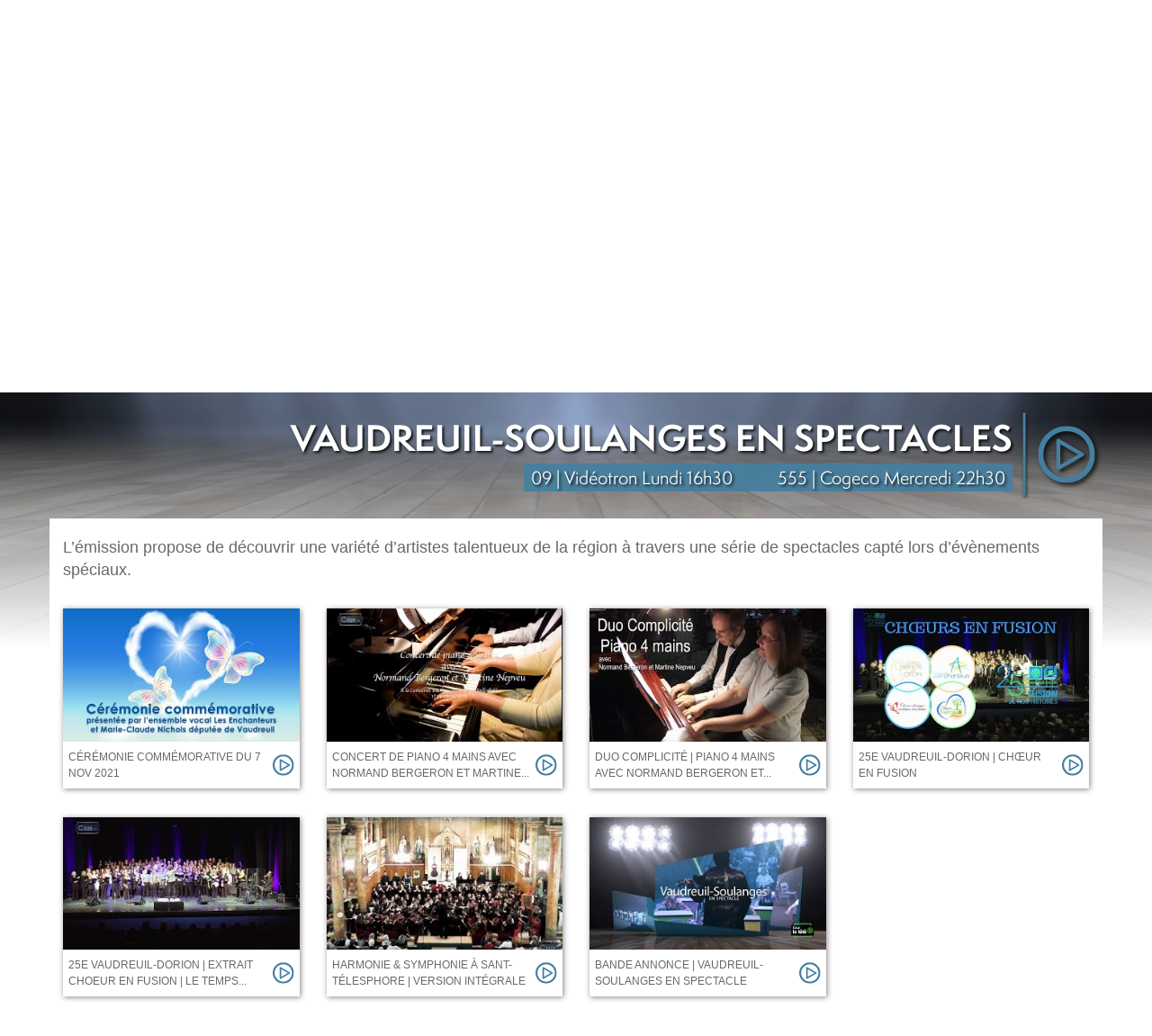

--- FILE ---
content_type: text/html; charset=UTF-8
request_url: https://csur.tv/emissions/vaudreuil-soulanges-en-spectacles/
body_size: 5997
content:

<!doctype html>
<html dir="ltr" lang="fr-FR"
	prefix="og: https://ogp.me/ns#"  prefix="og: http://ogp.me/ns#">
<head>
  <meta charset="utf-8">
  <meta http-equiv="x-ua-compatible" content="ie=edge">
  <meta name="viewport" content="width=device-width, initial-scale=1">
  <title>Vaudreuil-Soulanges en spectacles - Csur la télé</title>

		<!-- All in One SEO 4.3.9 - aioseo.com -->
		<meta name="description" content="L’émission propose de découvrir une variété d’artistes talentueux de la région à travers une série de spectacles capté lors d’évènements spéciaux." />
		<meta name="robots" content="max-image-preview:large" />
		<link rel="canonical" href="https://csur.tv/emissions/vaudreuil-soulanges-en-spectacles/" />
		<meta name="generator" content="All in One SEO (AIOSEO) 4.3.9" />
		<script type="application/ld+json" class="aioseo-schema">
			{"@context":"https:\/\/schema.org","@graph":[{"@type":"BreadcrumbList","@id":"https:\/\/csur.tv\/emissions\/vaudreuil-soulanges-en-spectacles\/#breadcrumblist","itemListElement":[{"@type":"ListItem","@id":"https:\/\/csur.tv\/#listItem","position":1,"item":{"@type":"WebPage","@id":"https:\/\/csur.tv\/","name":"Accueil","url":"https:\/\/csur.tv\/"},"nextItem":"https:\/\/csur.tv\/emissions\/vaudreuil-soulanges-en-spectacles\/#listItem"},{"@type":"ListItem","@id":"https:\/\/csur.tv\/emissions\/vaudreuil-soulanges-en-spectacles\/#listItem","position":2,"item":{"@type":"WebPage","@id":"https:\/\/csur.tv\/emissions\/vaudreuil-soulanges-en-spectacles\/","name":"Vaudreuil-Soulanges en spectacles","description":"L\u2019\u00e9mission propose de d\u00e9couvrir une vari\u00e9t\u00e9 d\u2019artistes talentueux de la r\u00e9gion \u00e0 travers une s\u00e9rie de spectacles capt\u00e9 lors d\u2019\u00e9v\u00e8nements sp\u00e9ciaux.","url":"https:\/\/csur.tv\/emissions\/vaudreuil-soulanges-en-spectacles\/"},"previousItem":"https:\/\/csur.tv\/#listItem"}]},{"@type":"CollectionPage","@id":"https:\/\/csur.tv\/emissions\/vaudreuil-soulanges-en-spectacles\/#collectionpage","url":"https:\/\/csur.tv\/emissions\/vaudreuil-soulanges-en-spectacles\/","name":"Vaudreuil-Soulanges en spectacles - Csur la t\u00e9l\u00e9","description":"L\u2019\u00e9mission propose de d\u00e9couvrir une vari\u00e9t\u00e9 d\u2019artistes talentueux de la r\u00e9gion \u00e0 travers une s\u00e9rie de spectacles capt\u00e9 lors d\u2019\u00e9v\u00e8nements sp\u00e9ciaux.","inLanguage":"fr-FR","isPartOf":{"@id":"https:\/\/csur.tv\/#website"},"breadcrumb":{"@id":"https:\/\/csur.tv\/emissions\/vaudreuil-soulanges-en-spectacles\/#breadcrumblist"}},{"@type":"Organization","@id":"https:\/\/csur.tv\/#organization","name":"Csur la t\u00e9l\u00e9","url":"https:\/\/csur.tv\/"},{"@type":"WebSite","@id":"https:\/\/csur.tv\/#website","url":"https:\/\/csur.tv\/","name":"Csur la t\u00e9l\u00e9","inLanguage":"fr-FR","publisher":{"@id":"https:\/\/csur.tv\/#organization"}}]}
		</script>
		<!-- All in One SEO -->


<!-- This site is optimized with the Yoast SEO plugin v7.5.3 - https://yoast.com/wordpress/plugins/seo/ -->
<link rel="canonical" href="https://csur.tv/emissions/vaudreuil-soulanges-en-spectacles/" />
<meta property="og:locale" content="fr_FR" />
<meta property="og:type" content="object" />
<meta property="og:title" content="Vaudreuil-Soulanges en spectacles Archives - Csur la télé" />
<meta property="og:description" content="L’émission propose de découvrir une variété d’artistes talentueux de la région à travers une série de spectacles capté lors d’évènements spéciaux." />
<meta property="og:url" content="https://csur.tv/emissions/vaudreuil-soulanges-en-spectacles/" />
<meta property="og:site_name" content="Csur la télé" />
<meta property="og:image" content="https://csur.tv/wp-content/uploads/2017/10/csur-facebook-share.jpg" />
<meta property="og:image:secure_url" content="https://csur.tv/wp-content/uploads/2017/10/csur-facebook-share.jpg" />
<meta property="og:image:width" content="1200" />
<meta property="og:image:height" content="630" />
<meta name="twitter:card" content="summary_large_image" />
<meta name="twitter:title" content="Vaudreuil-Soulanges en spectacles Archives - Csur la télé" />
<meta name="twitter:site" content="@csurlatele" />
<meta name="twitter:image" content="https://csur.tv/wp-content/uploads/2017/10/csur-facebook-share.jpg" />
<script type='application/ld+json'>{"@context":"https:\/\/schema.org","@type":"Organization","url":"https:\/\/csur.tv\/","sameAs":["https:\/\/www.facebook.com\/csur.tv\/","https:\/\/www.instagram.com\/csurlatele\/","https:\/\/www.linkedin.com\/company\/2711594\/","https:\/\/www.youtube.com\/user\/csurlatele","https:\/\/twitter.com\/csurlatele"],"@id":"https:\/\/csur.tv\/#organization","name":"Csur la t\u00e9l\u00e9","logo":"https:\/\/csur.tv\/wp-content\/uploads\/2017\/10\/csur-logo.jpg"}</script>
<!-- / Yoast SEO plugin. -->

<link rel='dns-prefetch' href='//s.w.org' />
<link rel="alternate" type="application/rss+xml" title="Csur la télé &raquo; Flux de la catégorie Vaudreuil-Soulanges en spectacles" href="https://csur.tv/emissions/vaudreuil-soulanges-en-spectacles/feed/" />
		<script type="text/javascript">
			window._wpemojiSettings = {"baseUrl":"https:\/\/s.w.org\/images\/core\/emoji\/11\/72x72\/","ext":".png","svgUrl":"https:\/\/s.w.org\/images\/core\/emoji\/11\/svg\/","svgExt":".svg","source":{"concatemoji":"https:\/\/csur.tv\/wp-includes\/js\/wp-emoji-release.min.js?ver=4.9.26"}};
			!function(e,a,t){var n,r,o,i=a.createElement("canvas"),p=i.getContext&&i.getContext("2d");function s(e,t){var a=String.fromCharCode;p.clearRect(0,0,i.width,i.height),p.fillText(a.apply(this,e),0,0);e=i.toDataURL();return p.clearRect(0,0,i.width,i.height),p.fillText(a.apply(this,t),0,0),e===i.toDataURL()}function c(e){var t=a.createElement("script");t.src=e,t.defer=t.type="text/javascript",a.getElementsByTagName("head")[0].appendChild(t)}for(o=Array("flag","emoji"),t.supports={everything:!0,everythingExceptFlag:!0},r=0;r<o.length;r++)t.supports[o[r]]=function(e){if(!p||!p.fillText)return!1;switch(p.textBaseline="top",p.font="600 32px Arial",e){case"flag":return s([55356,56826,55356,56819],[55356,56826,8203,55356,56819])?!1:!s([55356,57332,56128,56423,56128,56418,56128,56421,56128,56430,56128,56423,56128,56447],[55356,57332,8203,56128,56423,8203,56128,56418,8203,56128,56421,8203,56128,56430,8203,56128,56423,8203,56128,56447]);case"emoji":return!s([55358,56760,9792,65039],[55358,56760,8203,9792,65039])}return!1}(o[r]),t.supports.everything=t.supports.everything&&t.supports[o[r]],"flag"!==o[r]&&(t.supports.everythingExceptFlag=t.supports.everythingExceptFlag&&t.supports[o[r]]);t.supports.everythingExceptFlag=t.supports.everythingExceptFlag&&!t.supports.flag,t.DOMReady=!1,t.readyCallback=function(){t.DOMReady=!0},t.supports.everything||(n=function(){t.readyCallback()},a.addEventListener?(a.addEventListener("DOMContentLoaded",n,!1),e.addEventListener("load",n,!1)):(e.attachEvent("onload",n),a.attachEvent("onreadystatechange",function(){"complete"===a.readyState&&t.readyCallback()})),(n=t.source||{}).concatemoji?c(n.concatemoji):n.wpemoji&&n.twemoji&&(c(n.twemoji),c(n.wpemoji)))}(window,document,window._wpemojiSettings);
		</script>
		<style type="text/css">
img.wp-smiley,
img.emoji {
	display: inline !important;
	border: none !important;
	box-shadow: none !important;
	height: 1em !important;
	width: 1em !important;
	margin: 0 .07em !important;
	vertical-align: -0.1em !important;
	background: none !important;
	padding: 0 !important;
}
</style>
<link rel='stylesheet' id='contact-form-7-css'  href='https://csur.tv/wp-content/plugins/contact-form-7/includes/css/styles.css?ver=5.0.2' type='text/css' media='all' />
<link rel='stylesheet' id='ce_responsive-css'  href='https://csur.tv/wp-content/plugins/simple-embed-code/css/video-container.min.css?ver=4.9.26' type='text/css' media='all' />
<link rel='stylesheet' id='meks-ads-widget-css'  href='https://csur.tv/wp-content/plugins/meks-easy-ads-widget/css/style.css?ver=2.0.4' type='text/css' media='all' />
<link rel='stylesheet' id='tablepress-default-css'  href='https://csur.tv/wp-content/plugins/tablepress/css/default.min.css?ver=1.9' type='text/css' media='all' />
<link rel='stylesheet' id='sage/css-css'  href='https://csur.tv/wp-content/themes/csurtv/dist/styles/main.css?ver=1508765064' type='text/css' media='all' />
<script>if (document.location.protocol != "https:") {document.location = document.URL.replace(/^http:/i, "https:");}</script><script type='text/javascript' src='https://csur.tv/wp-includes/js/jquery/jquery.js?ver=1.12.4'></script>
<script type='text/javascript' src='https://csur.tv/wp-includes/js/jquery/jquery-migrate.min.js?ver=1.4.1'></script>
<link rel='https://api.w.org/' href='https://csur.tv/wp-json/' />
<link rel="EditURI" type="application/rsd+xml" title="RSD" href="https://csur.tv/xmlrpc.php?rsd" />
<link rel="wlwmanifest" type="application/wlwmanifest+xml" href="https://csur.tv/wp-includes/wlwmanifest.xml" /> 
<meta name="generator" content="WordPress 4.9.26" />

		<!-- GA Google Analytics @ https://m0n.co/ga -->
		<script async src="https://www.googletagmanager.com/gtag/js?id=G-3BPHEX9WDR"></script>
		<script>
			window.dataLayer = window.dataLayer || [];
			function gtag(){dataLayer.push(arguments);}
			gtag('js', new Date());
			gtag('config', 'G-3BPHEX9WDR');
		</script>

	<link rel="icon" href="https://csur.tv/wp-content/uploads/2024/06/cropped-LOGOcsurlatele-carre-32x32.jpg" sizes="32x32" />
<link rel="icon" href="https://csur.tv/wp-content/uploads/2024/06/cropped-LOGOcsurlatele-carre-192x192.jpg" sizes="192x192" />
<link rel="apple-touch-icon-precomposed" href="https://csur.tv/wp-content/uploads/2024/06/cropped-LOGOcsurlatele-carre-180x180.jpg" />
<meta name="msapplication-TileImage" content="https://csur.tv/wp-content/uploads/2024/06/cropped-LOGOcsurlatele-carre-270x270.jpg" />
		<style type="text/css" id="wp-custom-css">
			/*.fa {
display: inline-block;
font: normal normal normal 14px/1 FontAwesome;
font-size: inherit;
text-rendering: auto;
-webkit-font-smoothing: antialiased;
-moz-osx-font-smoothing: grayscale;
	visibility: hidden;
}*/		</style>
	  <!-- Font Awesome -->
  <link href="//maxcdn.bootstrapcdn.com/font-awesome/4.5.0/css/font-awesome.min.css" rel="stylesheet">
  <!-- Typekit -->
  <script src="https://use.typekit.net/knh2lhf.js"></script>
  <script>try{Typekit.load({ async: true });}catch(e){}</script>
</head>
<body data-rsssl=1 class="archive category category-vaudreuil-soulanges-en-spectacles category-14">
    <!--[if IE]>
    <div class="alert alert-warning">
        You are using an <strong>outdated</strong> browser. Please <a href="http://browsehappy.com/">upgrade your
        browser</a> to improve your experience.    </div><![endif]-->

    <header class="banner navbar navbar-default navbar-static-top">
    <div class="container">
        <div class="navbar-header">
            <button type="button" class="navbar-toggle collapsed" data-toggle="collapse" data-target=".navbar-collapse">
                <span class="sr-only">Toggle navigation</span>
                <span class="icon-bar"></span>
                <span class="icon-bar"></span>
                <span class="icon-bar"></span>
            </button>
            <a class="navbar-brand" href="https://csur.tv/"><img src="https://csur.tv/wp-content/themes/csurtv/dist/images/logo-csur-new.png" alt="Csur la télé"></a>
        </div>

        <nav class="collapse navbar-collapse" role="navigation">
		    <div class="menu-menu-principal-container"><ul id="menu-menu-principal" class="nav navbar-nav"><li id="menu-item-18" class="menu-item menu-item-type-post_type menu-item-object-page menu-item-18"><a title="Horaire TV" href="https://csur.tv/grille-horaire/">Horaire TV</a></li>
<li id="menu-item-19" class="menu-item menu-item-type-post_type menu-item-object-page menu-item-19"><a title="Emissions" href="https://csur.tv/emissions/">Emissions</a></li>
<li id="menu-item-1031" class="popupLink menu-item menu-item-type-post_type menu-item-object-page menu-item-1031"><a title="Abonnez-vous!" href="https://csur.tv/abonnez-vous/">Abonnez-vous!</a></li>
<li id="menu-item-2041" class="menu-item menu-item-type-custom menu-item-object-custom menu-item-2041"><a title="✅ FAIRE UN DON" href="https://csur.tv/je-soutiens-csur-tv/">✅ FAIRE UN DON</a></li>
</ul></div>        </nav>
    </div>
</header>

    <div class="full-carousel">
        <div class="aspect"></div>
        
        <div class="slide active">
            <div class="details">
                <div class="container">
                    <div class="row">
                        <div class="col-xs-12">
                            <div class="textContainer">
                                                                <h1 id="seriesName" class="">Vaudreuil-Soulanges en spectacles</h1>
                                                                    <div class="excerpt">09 | Vidéotron Lundi 16h30<span class="sep"></span>555 | Cogeco Mercredi 22h30</div>
                                                                </div>
                        </div>
                    </div>
                </div>
            </div>
            <div class="overlay"></div>
            <img src="https://csur.tv/wp-content/uploads/2017/05/VSS.jpg" alt="">
        </div>

        <div class="wrap container" role="document">
            <div class="content row">
                <main class="main">
                    <!--<div class="homeTitle">
    <span class="title">CETTE SEMAINE À CSUR LA TÉLÉ</span>
</div>-->

<div class="row home-thumbnails" style="padding-top:20px;">
            <div class="col-xs-12">
            <div class="categoryDescription">
			    <p>L’émission propose de découvrir une variété d’artistes talentueux de la région à travers une série de spectacles capté lors d’évènements spéciaux.</p>
            </div>
        </div>
        </div>



    <div class="row home-thumbnails">
                            <div class="col-xs-6 col-sm-4 col-md-3 thumb-container">
            <a href="https://csur.tv/vaudreuil-soulanges-en-spectacles/ceremonie-commemorative-du-7-nov-2021/" class="thumb-link" title="CÉRÉMONIE COMMÉMORATIVE  DU 7 NOV 2021">
                <div class="thumb">
                    <div class="image">
                        <img src="https://i.ytimg.com/vi/QzbquUMdgMI/mqdefault.jpg" alt="" class="img-responsive">
                    </div>
                    <div class="details">
                        <div class="ellipsis">CÉRÉMONIE COMMÉMORATIVE  DU 7 NOV 2021</div>
                    </div>
                </div>
            </a>
        </div>
                            <div class="col-xs-6 col-sm-4 col-md-3 thumb-container">
            <a href="https://csur.tv/vaudreuil-soulanges-en-spectacles/concert-de-piano-4-mains-avec-normand-bergeron-et-martine-nepveu-11-sept-2021/" class="thumb-link" title="CONCERT DE PIANO 4 MAINS AVEC NORMAND BERGERON ET MARTINE NEPVEU &#8211; 11 sept 2021">
                <div class="thumb">
                    <div class="image">
                        <img src="https://i.ytimg.com/vi/olYLP8dncLo/mqdefault.jpg" alt="" class="img-responsive">
                    </div>
                    <div class="details">
                        <div class="ellipsis">CONCERT DE PIANO 4 MAINS AVEC NORMAND BERGERON ET MARTINE NEPVEU &#8211; 11 sept 2021</div>
                    </div>
                </div>
            </a>
        </div>
                            <div class="col-xs-6 col-sm-4 col-md-3 thumb-container">
            <a href="https://csur.tv/vaudreuil-soulanges-en-spectacles/duo-complicite-piano-4-mains-avec-normand-bergeron-et-martine-nepveu/" class="thumb-link" title="Duo Complicité | Piano 4 mains avec Normand Bergeron et Martine Nepveu">
                <div class="thumb">
                    <div class="image">
                        <img src="https://i.ytimg.com/vi/DL-kvwLv76o/mqdefault.jpg" alt="" class="img-responsive">
                    </div>
                    <div class="details">
                        <div class="ellipsis">Duo Complicité | Piano 4 mains avec Normand Bergeron et Martine Nepveu</div>
                    </div>
                </div>
            </a>
        </div>
                            <div class="col-xs-6 col-sm-4 col-md-3 thumb-container">
            <a href="https://csur.tv/vaudreuil-soulanges-en-spectacles/25e-vaudreuil-dorion-choeur-en-fusion/" class="thumb-link" title="25e VAUDREUIL-DORION | CHŒUR EN FUSION">
                <div class="thumb">
                    <div class="image">
                        <img src="https://i.ytimg.com/vi/W6Pav71cmSc/mqdefault.jpg" alt="" class="img-responsive">
                    </div>
                    <div class="details">
                        <div class="ellipsis">25e VAUDREUIL-DORION | CHŒUR EN FUSION</div>
                    </div>
                </div>
            </a>
        </div>
                            <div class="col-xs-6 col-sm-4 col-md-3 thumb-container">
            <a href="https://csur.tv/vaudreuil-soulanges-en-spectacles/extrait-choeur-en-fusion-le-temps-des-cathedrales/" class="thumb-link" title="25e VAUDREUIL-DORION | EXTRAIT CHOEUR EN FUSION | LE TEMPS DES CATHÉDRALES">
                <div class="thumb">
                    <div class="image">
                        <img src="https://i.ytimg.com/vi/EWPSWpnECiM/mqdefault.jpg" alt="" class="img-responsive">
                    </div>
                    <div class="details">
                        <div class="ellipsis">25e VAUDREUIL-DORION | EXTRAIT CHOEUR EN FUSION | LE TEMPS DES CATHÉDRALES</div>
                    </div>
                </div>
            </a>
        </div>
                            <div class="col-xs-6 col-sm-4 col-md-3 thumb-container">
            <a href="https://csur.tv/vaudreuil-soulanges-en-spectacles/harmonie-symphonie-a-sant-telesphore-version-integrale/" class="thumb-link" title="HARMONIE &#038; SYMPHONIE À SANT-TÉLESPHORE | VERSION INTÉGRALE">
                <div class="thumb">
                    <div class="image">
                        <img src="https://i.ytimg.com/vi/8G8CwuvN0OY/mqdefault.jpg" alt="" class="img-responsive">
                    </div>
                    <div class="details">
                        <div class="ellipsis">HARMONIE &#038; SYMPHONIE À SANT-TÉLESPHORE | VERSION INTÉGRALE</div>
                    </div>
                </div>
            </a>
        </div>
                            <div class="col-xs-6 col-sm-4 col-md-3 thumb-container">
            <a href="https://csur.tv/vaudreuil-soulanges-en-spectacles/bande-annonce-vaudreuil-soulanges-en-spectacle/" class="thumb-link" title="Bande annonce | Vaudreuil-Soulanges en spectacle">
                <div class="thumb">
                    <div class="image">
                        <img src="https://i.ytimg.com/vi/uJ7HAe8gmLI/mqdefault.jpg" alt="" class="img-responsive">
                    </div>
                    <div class="details">
                        <div class="ellipsis">Bande annonce | Vaudreuil-Soulanges en spectacle</div>
                    </div>
                </div>
            </a>
        </div>
        </div>

<script>
    jQuery(function() {
        jQuery('html, body').animate({
            scrollTop: jQuery("#seriesName").offset().top - 30
        }, 600);
    });
</script>                </main><!-- /.main -->
                            </div><!-- /.content -->
        </div><!-- /.wrap -->
        <footer class="content-info">
    <div class="container">

        
	            <div class="row social-nav">
		    <div class="menu-menu-social-container"><ul id="menu-menu-social" class="nav"><li id="menu-item-56" class="menu-item menu-item-type-custom menu-item-object-custom menu-item-56"><a target="_blank" href="http://www.facebook.com/pages/Csur-la-tele/111542118862822">Facebook</a></li>
<li id="menu-item-57" class="menu-item menu-item-type-custom menu-item-object-custom menu-item-57"><a target="_blank" href="http://www.twitter.com/csurlatele">Twitter</a></li>
<li id="menu-item-59" class="menu-item menu-item-type-custom menu-item-object-custom menu-item-59"><a target="_blank" href="https://www.instagram.com/csurlatele/">Instagram</a></li>
<li id="menu-item-55" class="menu-item menu-item-type-custom menu-item-object-custom menu-item-55"><a target="_blank" href="http://www.youtube.com/user/csurlatele">YouTube</a></li>
<li id="menu-item-58" class="menu-item menu-item-type-custom menu-item-object-custom menu-item-58"><a target="_blank" href="https://www.linkedin.com/company-beta/2711594/">LinkedIn</a></li>
<li id="menu-item-60" class="menu-item menu-item-type-custom menu-item-object-custom menu-item-60"><a target="_blank" href="https://plus.google.com/114458540057946945398">Google+</a></li>
<li id="menu-item-687" class="menu-item menu-item-type-post_type menu-item-object-page menu-item-687"><a href="https://csur.tv/snapchat/">Snapchat</a></li>
</ul></div>        </div>
        
	                <div class="row bottom-nav">
			    <div class="menu-menu-du-bas-container"><ul id="menu-menu-du-bas" class="nav"><li id="menu-item-37" class="menu-item menu-item-type-post_type menu-item-object-page menu-item-37"><a href="https://csur.tv/qui-sommes-nous/">Qui sommes-nous</a></li>
<li id="menu-item-993" class="menu-item menu-item-type-post_type menu-item-object-page menu-item-993"><a href="https://csur.tv/presse/">Presse</a></li>
<li id="menu-item-992" class="menu-item menu-item-type-post_type menu-item-object-page menu-item-992"><a href="https://csur.tv/membres/">Membre Coop</a></li>
<li id="menu-item-36" class="menu-item menu-item-type-post_type menu-item-object-page menu-item-36"><a href="https://csur.tv/politiques/">Politiques</a></li>
<li id="menu-item-35" class="menu-item menu-item-type-post_type menu-item-object-page menu-item-35"><a href="https://csur.tv/emplois/">Emplois</a></li>
<li id="menu-item-34" class="menu-item menu-item-type-post_type menu-item-object-page menu-item-34"><a href="https://csur.tv/placement-publicitaire/">Ventes et publicité</a></li>
<li id="menu-item-33" class="menu-item menu-item-type-post_type menu-item-object-page menu-item-33"><a href="https://csur.tv/nous-joindre/">Nous joindre</a></li>
</ul></div>            </div>
	    
	                <div class="row footer-logos">
                <div class="col-xs-12">
	                <div id="widget_sp_image-3" class="widget widget_sp_image"><a href="http://www.culturenumerique.mcc.gouv.qc.ca/" target="_blank" class="widget_sp_image-image-link"><img width="881" height="399" class="attachment-full" style="max-width: 100%;" srcset="https://csur.tv/wp-content/uploads/2017/06/logo_pcnq.png 881w, https://csur.tv/wp-content/uploads/2017/06/logo_pcnq-300x136.png 300w, https://csur.tv/wp-content/uploads/2017/06/logo_pcnq-768x348.png 768w" sizes="(max-width: 881px) 100vw, 881px" src="https://csur.tv/wp-content/uploads/2017/06/logo_pcnq.png" /></a></div><div id="widget_sp_image-4" class="widget widget_sp_image"><a href="http://www.fedetvc.qc.ca/" target="_blank" class="widget_sp_image-image-link"><img width="1209" height="579" class="attachment-full" style="max-width: 100%;" srcset="https://csur.tv/wp-content/uploads/2017/09/LOGO-Fédé-2014.png 1209w, https://csur.tv/wp-content/uploads/2017/09/LOGO-Fédé-2014-300x144.png 300w, https://csur.tv/wp-content/uploads/2017/09/LOGO-Fédé-2014-768x368.png 768w, https://csur.tv/wp-content/uploads/2017/09/LOGO-Fédé-2014-1024x490.png 1024w, https://csur.tv/wp-content/uploads/2017/09/LOGO-Fédé-2014-480x230.png 480w" sizes="(max-width: 1209px) 100vw, 1209px" src="https://csur.tv/wp-content/uploads/2017/09/LOGO-Fédé-2014.png" /></a></div>                </div>
            </div>
	        </div>
</footer>
<script type='text/javascript'>
/* <![CDATA[ */
var wpcf7 = {"apiSettings":{"root":"https:\/\/csur.tv\/wp-json\/contact-form-7\/v1","namespace":"contact-form-7\/v1"},"recaptcha":{"messages":{"empty":"Merci de confirmer que vous n\u2019\u00eates pas un robot."}}};
/* ]]> */
</script>
<script type='text/javascript' src='https://csur.tv/wp-content/plugins/contact-form-7/includes/js/scripts.js?ver=5.0.2'></script>
<script type='text/javascript' src='https://csur.tv/wp-content/themes/csurtv/dist/scripts/jquery.dotdotdot.js'></script>
<script type='text/javascript' src='https://csur.tv/wp-content/themes/csurtv/dist/scripts/jquery.magnific-popup.min.js'></script>
<script type='text/javascript' src='https://csur.tv/wp-content/themes/csurtv/dist/scripts/main.js'></script>
<script type='text/javascript' src='https://csur.tv/wp-content/themes/csurtv/dist/scripts/youtube-tracking.js'></script>
<script type='text/javascript' src='https://csur.tv/wp-includes/js/wp-embed.min.js?ver=4.9.26'></script>
    </div>
</body>
</html>


--- FILE ---
content_type: image/svg+xml
request_url: https://csur.tv/wp-content/themes/csurtv/dist/images/csur-play-icon-new.svg
body_size: 199
content:
<svg width="30" height="30" viewBox="0 0 30 30" version="1.1" xmlns="http://www.w3.org/2000/svg" xmlns:xlink="http://www.w3.org/1999/xlink"><title>Page 1 Copy 2</title><defs><path id="path-1" d="M14.737.176H0v29.475h29.475V.176z"/></defs><g id="Page-1" stroke="none" stroke-width="1" fill="none" fill-rule="evenodd"><g id="Page-1-Copy-2"><g id="Group-3"><mask id="mask-2" fill="#fff"><use xlink:href="#path-1"/></mask><path d="M14.737 26.956c-6.64 0-12.041-5.402-12.041-12.042S8.097 2.872 14.737 2.872c6.64 0 12.042 5.402 12.042 12.042s-5.402 12.042-12.042 12.042m0-26.78C6.611.176 0 6.788 0 14.914S6.611 29.65 14.737 29.65c8.126 0 14.738-6.611 14.738-14.737 0-8.126-6.612-14.738-14.738-14.738" id="Fill-1" fill="#447FA0" mask="url(#mask-2)"/></g><path d="M11.734 9.587l9.384 5.417-9.384 5.417V9.587zm11.96 4.53l-12.47-7.198c-.374-.216-.735-.17-1.014.009-.304.147-.533.438-.533.878v14.396c0 .783.873 1.277 1.548.888l12.468-7.198c.667-.385.667-1.39 0-1.775z" id="Fill-4" fill="#447FA0"/></g></g></svg>

--- FILE ---
content_type: image/svg+xml
request_url: https://csur.tv/wp-content/themes/csurtv/dist/images/white-gradient-new.svg?v=2
body_size: 17
content:
<svg width="1920" height="540" viewBox="0 0 1920 540" version="1.1" xmlns="http://www.w3.org/2000/svg"><title>white-gradient-new</title><defs><linearGradient x1="50%" y1="65%" x2="50%" y2="100%" id="linearGradient-1"><stop stop-color="#FFF" stop-opacity="0" offset="0%"/><stop stop-color="#FFF" stop-opacity=".8" offset="81.778%"/><stop stop-color="#FFF" offset="100%"/></linearGradient></defs><g id="Page-1" stroke="none" stroke-width="0" fill="none" fill-rule="evenodd"><g id="back-new" transform="translate(0 -540)" fill="url(#linearGradient-1)"><path id="white-gradient-new" d="M0 0h1920v1080H0z"/></g></g></svg>

--- FILE ---
content_type: text/javascript
request_url: https://csur.tv/wp-content/themes/csurtv/dist/scripts/youtube-tracking.js
body_size: 1386
content:
!function(e,t,a){"use strict";function n(){var t=p("iframe").concat(p("embed"));r(t),"addEventListener"in e&&e.addEventListener("load",g,!0)}function r(e){var t;for(t=0;t<e.length;t++){var a=o(e[t]);if(a){var n=u(e[t]);s(n)}}}function o(e){var t=e.src||"";return t.indexOf("youtube.com/embed/")>-1||t.indexOf("youtube.com/v/")>-1}function c(e){return e.indexOf("enablejsapi")>-1}function i(e){return e.indexOf("origin")>-1}function u(a){var n=t.location,r=e.createElement("a");r.href=a.src,r.hostname="www.youtube.com",r.protocol=n.protocol;var o="/"===r.pathname.charAt(0)?r.pathname:"/"+r.pathname;if(c(r.search)||(r.search=(r.search.length>0?r.search+"&":"")+"enablejsapi=1"),!i(r.search)&&n.hostname.indexOf("localhost")===-1){var u=n.port?":"+n.port:"",s=n.protocol+"%2F%2F"+n.hostname+u;r.search=r.search+"&origin="+s}if("application/x-shockwave-flash"===a.type){var d=e.createElement("iframe");d.height=a.height,d.width=a.width,o=o.replace("/v/","/embed/"),a.parentNode.parentNode.replaceChild(d,a.parentNode),a=d}return r.pathname=o,a.src!==r.href+r.hash&&(a.src=r.href+r.hash),a}function s(e){var t=YT.get(e.id);t||(t=new YT.Player(e,{})),"undefined"==typeof e.pauseFlag&&(e.pauseFlag=!1,t.addEventListener("onStateChange",function(t){l(t,e)}))}function d(e){var t={};if(y.events["Watch to End"]&&(t["Watch to End"]=Math.min(e-3,Math.floor(.99*e))),y.percentageTracking){var a,n=[];if(y.percentageTracking.each&&(n=n.concat(y.percentageTracking.each)),y.percentageTracking.every){var r=parseInt(y.percentageTracking.every,10),o=100/r;for(a=1;a<o;a++)n.push(a*r)}for(a=0;a<n.length;a++){var c=n[a],i=c+"%",u=e*c/100;t[i]=Math.floor(u)}}return t}function f(e,t,a){var n,r=e.getCurrentTime();e[a]=e[a]||{};for(n in t)t[n]<=r&&!e[a][n]&&(e[a][n]=!0,h(a,n))}function l(e,t){var a=e.data,n=e.target,r=n.getVideoUrl(),o=r.match(/[?&]v=([^&#]*)/)[1],c=n.getPlayerState(),i=Math.floor(n.getDuration()),u=d(i),s={1:"Play",2:"Pause"},l=s[a];if(t.playTracker=t.playTracker||{},1!==c||t.timer?(clearInterval(t.timer),t.timer=!1):(clearInterval(t.timer),t.timer=setInterval(function(){f(n,u,t.videoId)},1e3)),1===a&&(t.playTracker[o]=!0,t.videoId=o,t.pauseFlag=!1),!t.playTracker[t.videoId])return!1;if(2===a){if(t.pauseFlag)return!1;t.pauseFlag=!0}w[l]&&h(t.videoId,l)}function h(e,a){var n="https://www.youtube.com/watch?v="+e,r=t.GoogleAnalyticsObject;"undefined"==typeof t[T]||y.forceSyntax?"function"==typeof t[r]&&"function"==typeof t[r].getAll&&2!==y.forceSyntax?t[r]("send","event","Videos",a,n):"undefined"!=typeof t._gaq&&1!==E&&t._gaq.push(["_trackEvent","Videos",a,n]):t[T].push({event:"youTubeTrack",attributes:{videoUrl:n,videoAction:a}})}function v(e,t,a){e.addEventListener?e.addEventListener(t,a):e.attachEvent?e.attachEvent("on"+t,function(t){t.target=t.target||t.srcElement,a.call(e,t)}):"undefined"!=typeof e["on"+t]&&null!==e["on"+t]||(e["on"+t]=function(t){t.target=t.target||t.srcElement,a.call(e,t)})}function p(t){return[].slice.call(e.getElementsByTagName(t))}function g(e){var t=e.target||e.srcElement,a=o(t);"IFRAME"===t.tagName&&a&&c(t.src)&&i(t.src)&&s(t)}var m,y=a||{},E=y.forceSyntax||0,T=y.dataLayerName||"dataLayer",w={Play:!0,Pause:!0,"Watch to End":!0},b=e.createElement("script");b.src="//www.youtube.com/iframe_api";var I=e.getElementsByTagName("script")[0];I.parentNode.insertBefore(b,I);for(m in y.events)y.events.hasOwnProperty(m)&&(w[m]=y.events[m]);t.onYouTubeIframeAPIReady=function(){var a=t.onYouTubeIframeAPIReady;return function(){a&&a.apply(this,arguments),navigator.userAgent.match(/MSIE [67]\./gi)||("loading"!==e.readyState?n():e.addEventListener?v(e,"DOMContentLoaded",n):v(t,"load",n))}}()}(document,window,{events:{Play:!0,Pause:!0,"Watch to End":!0},percentageTracking:{every:25,each:[10,90]}});
//# sourceMappingURL=youtube-tracking.js.map
